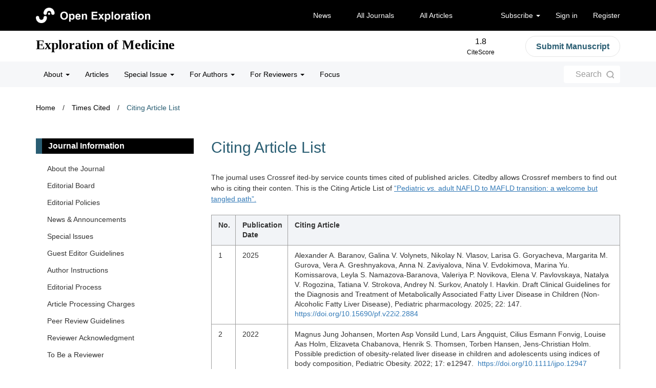

--- FILE ---
content_type: text/html; charset=UTF-8
request_url: https://www.explorationpub.com/Journals/CitingArticleList/162
body_size: 8040
content:
<!DOCTYPE html>
<html lang="en-US">
	<head>
		<!-- <meta charset="utf-8" /> -->
		<!-- <meta name="viewport" content="width=device-width,initial-scale=1.0, minimum-scale=1.0, maximum-scale=1.0, user-scalable=no"> -->

		<meta name=renderer  content=webkit>
    	<meta http-equiv="X-UA-Compatible" content="IE=edge" />
    	<meta http-equiv="Content-Type" content="text/html; charset=utf-8" />
    	<meta name="viewport" content="width=device-width,initial-scale=1.0, minimum-scale=1.0, maximum-scale=1.0, user-scalable=no"/>
		<title>Exploration of Medicine</title>

					<meta name="description" content="Exploration of Medicine">
				<meta name="keywords" content="Exploration of Medicine, Journal, Exploration Medine, Exploration of Medicine Journal, Exploration Medicine Journal, Journal of Exploration of Medicine, EM Journal, Open Access">						<link rel="preload" href="https://www.explorationpub.com/fonts/ga6Iaw1J5X9T9RW6j9bNfFcWbg.woff" as="font" type="font/woff2" crossorigin="">
    	<link rel="preload" href="https://www.explorationpub.com/fonts/ga6Iaw1J5X9T9RW6j9bNfFcWaDq8fMU.woff2" as="font" type="font/woff2" crossorigin="">
		<link type="favicon" rel="shortcut icon" href="/favicon.ico" />

		<link href="https://www.explorationpub.com/css/bootstrap2.css" rel="stylesheet">
		<link href="https://www.explorationpub.com/css/qk_style.css?id=35056" rel="stylesheet">
		<script src="https://www.explorationpub.com/js/jquery-3.3.1.min.js"></script>
		<script src="https://www.explorationpub.com/js/bootstrap.min.js"></script>
		<link href="https://www.explorationpub.com/css/lib/select2.css?id=15995" rel="stylesheet">
		<script src="https://www.explorationpub.com/js/select2.min.js?id=97555"></script>
		<link href="https://www.explorationpub.com/css/frame_table.css?id=22384" rel="stylesheet">
	</head>
	<body>
	<style>
		@font-face {
			font-family: "Noto Serif";
			src: local("Noto Serif Italic"), local("NotoSerif-Italic"), url("https://www.explorationpub.com/fonts/ga6Iaw1J5X9T9RW6j9bNfFcWaDq8fMU.woff2") format("woff2"), url("https://www.explorationpub.com/fonts/ga6Iaw1J5X9T9RW6j9bNfFcWbg.woff") format("woff");
			font-style: normal;
			font-weight: 400;
			font-display: swap;
			unicode-range: U+0-FF, U+131, U+152-153, U+2BB-2BC, U+2C6, U+2DA, U+2DC, U+2000-206F, U+2074, U+20AC, U+2122, U+2191, U+2193, U+2212, U+2215, U+FEFF, U+FFFD;
		}
	</style>
	<!-- 跨期刊搜索页面代码 -->
		<!--头部导航-->
		<nav class="navbar navbar-default nav_bg" role="navigation">
			<div class="container">
				<div class="container-fluid pl0 pr0">
					<div class="navbar-header nav_header">
						<button type="button" class="navbar-toggle nav_bo" style="border: none!important;" data-toggle="collapse" data-target="#example-navbar-collapse">
							<span class="sr-only">切换导航</span>
							<span class="icon-bar"></span>
							<span class="icon-bar"></span>
							<span class="icon-bar"></span>
						</button>
						<a class="navbar-brand nav_logo" href="/"><img class="fl logo" src="https://www.explorationpub.com/img/logo2.png" alt="" width="auto" height="30"></a>
					</div>
					<div class="collapse navbar-collapse nav_bg01" id="example-navbar-collapse">
						<div class="nav_top_ul">
							<ul class="nav navbar-nav con_nav">
								<li> <a href="https://www.explorationpub.com/oep/News" data-toggle="dropdown" aria-expanded="true">News</a></li>
								<li> <a href="https://www.explorationpub.com/Index/AllJournals" data-toggle="dropdown" aria-expanded="true">All Journals</a></li>
								<!-- <li> <a href="https://www.explorationpub.com/Journals/em/Archives?Keywords=&searchType=" class="dropdown-toggle" data-toggle="dropdown">All Articles</a></li> -->
								<li> <a href="https://www.explorationpub.com/Index/searchIndex?Keywords=&journalType=0&searchType=" class="dropdown-toggle" data-toggle="dropdown">All Articles</a></li>
							</ul>
							<ul class="nav navbar-nav navbar-right sign_wem">
								<li class="pulldown">
									<a href="javascript:;" data-toggle="dropdown" aria-expanded="true">Subscribe&nbsp;<b class="caret"></b></a>
									<ul class="pulldown-menu">
										<li class="qk_rigfp">Sign up for updates about the journal.</li>
										<li class="qk_form">
											<input type="text" placeholder="Email" class="qk_inp" id="Email">
											<input type="text" placeholder="Name" class="qk_inp" id="Name">
											<input type="hidden" id="JournalsId" value="3">
											<button class="Subscribe">Subscribe</button>
										</li>
									</ul>
								</li>
								<li><a href="https://em.aressystem.com/"><span class=""></span>Sign in</a></li>
								<li><a href="https://em.aressystem.com/" class=""><span class=""></span>Register</a></li>
							</ul>
						</div>
					</div>
				</div>
			</div>
		</nav>
		
		<div class="qk_nav_overall">
			<!-- 期刊首部 -->
			<nav class="navbar navbar-default navbar-static-top nav_bg2" role="navigation">
				<div class="container">
					<div class="container-fluid pl0 pr0">
						<div class="navbar-header nav_header nav_change">
							<a class="navbar-brand nav_aaafon" href="https://www.explorationpub.com/Journals/em">
                                Exploration of Medicine							</a>
							<button type="button" class="navbar-toggle nav_sobut" data-toggle="collapse" id="search"></button>
							<button type="button" class="navbar-toggle nav_down" style="border: none!important;" data-toggle="collapse" data-target="#example-navbar-collapse2">
								<span class="sr-only">切换导航</span>
								<span class="icon-bar"></span>
								<span class="icon-bar"></span>
								<span class="icon-bar"></span>
							</button>
						</div>
						<div class="collapse navbar-collapse nav_bg02">
							<ul class="nav navbar-nav fr flex">
																											<li>
											<div class="nav_label">
																									<a href="https://www.scopus.com/sourceid/21101088221"><span>1.8</span></a>
																								<div>CiteScore</div>
											</div>
										</li>
									
																																										<li><button onclick="window.open('https://em.aressystem.com/', '_blank')">Submit Manuscript</button></li>
							</ul>
						</div>
					</div>
					<div class="container-fluid pl0 pr0 qk_phone_nav">
						<div class="collapse navbar-collapse pl0" id="example-navbar-collapse2">
							<ul class="nav navbar-nav qk_nav">
								<li class="dropdown">
									<a class="qk_hov dropdown-toggle" data-toggle="dropdown" aria-expanded="true">About&nbsp;<b class="caret"></b></a>
									<ul class="dropdown-menu qknav_bem">
										<li><a href="https://www.explorationpub.com/Journals/em/About_the_Journal">About the Journal</a></li>
										<li><a href="https://www.explorationpub.com/Journals/em/Editorial_Board">Editorial Board</a></li>
										<li><a href="https://www.explorationpub.com/Journals/em/Editorial_Policies">Editorial Policies</a></li>
										<li><a href="https://www.explorationpub.com/Journals/em/News_Letter">News & Announcements</a></li>
										<li><a href="https://www.explorationpub.com/Journals/em/Contact_Us">Contact Us</a></li>
									</ul>
								</li>
								<li class="dropdown">
									<!-- <a class="qk_hov" href="https://www.explorationpub.com/Journals/em/Archives">Articles&nbsp;</a> -->
									<!-- 20250428 跳转到大搜索页面中 -->
									<a class="qk_hov" href="https://www.explorationpub.com/Index/searchIndex?Keywords=&journalType=3&searchType=0">Articles&nbsp;</a>
									<!-- <a class="qk_hov dropdown-toggle" data-toggle="dropdown" aria-expanded="true">Articles&nbsp;<b class="caret"></b></a>
									<ul class="dropdown-menu qknav_bem">
										<li><a href="#">Current Volume</a></li>
										<li><a href="#">Archives</a></li>
									</ul> -->
								</li>
								<li class="dropdown">
									<a class="qk_hov dropdown-toggle" data-toggle="dropdown" aria-expanded="true">Special Issue&nbsp;<b class="caret"></b></a>
									<ul class="dropdown-menu qknav_bem">
										<li><a href="https://www.explorationpub.com/Journals/em/Special_Issues">All Special Issues</a></li>
										<li><a href="https://www.explorationpub.com/Journals/em/Guest_Editor_Guidelines">Guest Editor Guidelines</a></li>
									</ul>
								</li>
								<li class="dropdown">
									<a class="qk_hov dropdown-toggle" data-toggle="dropdown" aria-expanded="true"> For Authors&nbsp;<b class="caret"></b></a>
									<ul class="dropdown-menu qknav_bem">
										<li><a href="https://www.explorationpub.com/Journals/em/Author_Instructions">Author Instructions</a></li>
										<li><a href="https://www.explorationpub.com/Journals/em/Editorial_Process">Editorial Process</a></li>
										<li><a href="https://www.explorationpub.com/Journals/em/Article_Processing_Charge">Article Processing Charge</a></li>
										<li><a href="https://em.aressystem.com/">Submit a Manuscript</a></li>
									</ul>
								</li>
								<li class="dropdown">
									<a class="qk_hov dropdown-toggle" data-toggle="dropdown" aria-expanded="true"> For Reviewers&nbsp;<b class="caret"></b></a>
									<ul class="dropdown-menu qknav_bem">
										<li><a href="https://www.explorationpub.com/Journals/em/Peer_Review_Guidelines">Peer Review Guidelines</a></li>
										<li><a href="https://www.explorationpub.com/Journals/em/Acknowledgment">Reviewer Acknowledgment</a></li>
										<li><a href="https://www.explorationpub.com/Journals/em/To_Be_a_Reviewer">To Be a Reviewer</a></li>
									</ul>
								</li>
								<li class="dropdown">
									<a class="qk_hov" href="https://www.explorationpub.com/Journals/em/Focus_Exchange">Focus</a>
								</li>
							</ul>
							
						</div>
						
					</div>
				</div>
			</nav>
            <!-- 期刊列表 -->
			<nav class="navbar navbar-default nav_qkbg" role="navigation">
				<div class="container ">
					<div class="container-fluid pl0 pr0">
						<div class="collapse navbar-collapse pl0 qk_nav_ul" id="example-navbar-collapse2">
							<ul class="nav navbar-nav qk_nav">
								<li class="dropdown">
									<a class="qk_hov dropdown-toggle" data-toggle="dropdown" aria-expanded="true">About&nbsp;<b class="caret"></b></a>
									<ul class="dropdown-menu qknav_bem">
										<li><a href="https://www.explorationpub.com/Journals/em/About_the_Journal">About the Journal</a></li>
										<li><a href="https://www.explorationpub.com/Journals/em/Editorial_Board">Editorial Board</a></li>
										<li><a href="https://www.explorationpub.com/Journals/em/Editorial_Policies">Editorial Policies</a></li>
										<li><a href="https://www.explorationpub.com/Journals/em/News_Letter">News & Announcements</a></li>
										<li><a href="https://www.explorationpub.com/Journals/em/Contact_Us">Contact Us</a></li>
									</ul>
								</li>
								<li class="dropdown">
									<!-- 20250520 跳转到期刊内搜索页面 -->
									<a class="qk_hov dropdown-toggle" href="https://www.explorationpub.com/Journals/em/Archives">Articles</a>
									<!-- 20250428跳转到大搜索页面中 -->
									<!-- <a class="qk_hov dropdown-toggle" href="https://www.explorationpub.com/Index/searchIndex?Keywords=&journalType=3&searchType=0">Articles</a> -->
								</li>
								<li class="dropdown">
									<a class="qk_hov dropdown-toggle" data-toggle="dropdown" aria-expanded="true">Special Issue&nbsp;<b class="caret"></b></a>
									<ul class="dropdown-menu qknav_bem">
										<li><a href="https://www.explorationpub.com/Journals/em/Special_Issues">All Special Issues</a></li>
										<li><a href="https://www.explorationpub.com/Journals/em/Guest_Editor_Guidelines">Guest Editor Guidelines</a></li>
									</ul>
								</li>
								<li class="dropdown">
									<a class="qk_hov dropdown-toggle" data-toggle="dropdown" aria-expanded="true">For Authors&nbsp;<b class="caret"></b></a>
									<ul class="dropdown-menu qknav_bem">
										<li><a href="https://www.explorationpub.com/Journals/em/Author_Instructions">Author Instructions</a></li>
										<li><a href="https://www.explorationpub.com/Journals/em/Editorial_Process">Editorial Process</a></li>
										<li><a href="https://www.explorationpub.com/Journals/em/Article_Processing_Charge">Article Processing Charge</a></li>
										<li><a href="https://em.aressystem.com/">Submit a Manuscript</a></li>
									</ul>
								</li>
								<li class="dropdown">
									<a class="qk_hov dropdown-toggle" data-toggle="dropdown" aria-expanded="true">For Reviewers&nbsp;<b class="caret"></b></a>
									<ul class="dropdown-menu qknav_bem">
										<li><a href="https://www.explorationpub.com/Journals/em/Peer_Review_Guidelines">Peer Review Guidelines</a></li>
										<li><a href="https://www.explorationpub.com/Journals/em/Acknowledgment">Reviewer Acknowledgment</a></li>
										<li><a href="https://www.explorationpub.com/Journals/em/To_Be_a_Reviewer">To Be a Reviewer</a></li>
									</ul>
								</li>
																	<li class="dropdown">
										<a class="qk_hov" href="https://www.explorationpub.com/Journals/em/Focus_Exchange">Focus</a>
									</li>
															</ul>
							<div class="navbar-form fr nav_inp">
								<div class="form-group fr search2">
									<button type="button" class="form-control qk_search fr" id="nav_inp" style="width: 110px;padding-left: 0px;">Search</button>
									<div class="nav_simg"><img src="https://www.explorationpub.com/img/index_icon01.png" width="15" height="15" alt=""></div>
								</div>
							</div>
						</div>
						<script>
							$(function () {
								$(".nav_simg").click(function () {
									$(".navbar-form").submit();
								})
							})
						</script>
						<div id="nav_sobg">
							<!-- 20250428跳转到大搜索页面 -->
							<!-- <form action="https://www.explorationpub.com/Journals/em/Archives" method="get"> -->
							<!-- 20250521 跨期刊搜索 -->
							<form id="dynamicForm" method="get" onsubmit="return checkAndSubmit()">
							<!-- 20250520 跳转到期刊内搜索页面 -->
							<!-- <form action="https://www.explorationpub.com/Index/searchIndex" method="get"> -->
								<div class="filter_keywords fl">
									<input type="text" id="search_keywords" name="Keywords" placeholder="Search for...">
								</div>
								<div class="filter_select fl">
									<input type="hidden" name="journalType" id="jt-selected-value" value="3">
            						<input type="hidden" id="journalTypeName" value="Exploration of Medicine">
									<span id="journalType"></span>
									<ul>
										<li class="jt-select-option">All Journals</li>
																					<li class="jt-select-option" value="3">Exploration of Medicine</li>
																					<li class="jt-select-option" value="4">Exploration of Targeted Anti-tumor Therapy</li>
																					<li class="jt-select-option" value="5">Exploration of Immunology</li>
																					<li class="jt-select-option" value="7">Exploration of Neuroprotective Therapy</li>
																					<li class="jt-select-option" value="6">Exploration of Digestive Diseases</li>
																					<li class="jt-select-option" value="8">Exploration of Neuroscience</li>
																					<li class="jt-select-option" value="9">Exploration of Musculoskeletal Diseases</li>
																					<li class="jt-select-option" value="11">Exploration of Drug Science</li>
																					<li class="jt-select-option" value="10">Exploration of Asthma & Allergy</li>
																					<li class="jt-select-option" value="12">Exploration of Foods and Foodomics</li>
																					<li class="jt-select-option" value="14">Exploration of Digital Health Technologies</li>
																					<li class="jt-select-option" value="15">Exploration of Cardiology</li>
																					<li class="jt-select-option" value="13">Exploration of BioMat-X</li>
																					<li class="jt-select-option" value="16">Exploration of Endocrine and Metabolic Diseases</li>
																			</ul>
								</div>
								<div class="filter_select fl">
									<input type="hidden" id="selected-value" value="" name="searchType">
									<span id="searchType"></span>
									<ul class="select-list">
										<li class="select-option">All</li>
										<li class="select-option">Article Title</li>
										<li class="select-option">Abstract</li>
										<li class="select-option">Author</li>
										<li class="select-option">Keywords</li>
										<li class="select-option">Institution</li>
									</ul>
								</div>
								<div class="filter_icon fr">
									<button class="nav_bgbu" ></button>
									<button class="nav_close" type="button"></button>
								</div>
							</form>
							<script>
								function checkAndSubmit() {
									const form = document.getElementById('dynamicForm');
									const journalType = document.getElementById('jt-selected-value').value;
									const my_journals = [{"NewcontentId":"3","TitleAbbr":"Explor Med.","NewName":"Exploration of Medicine","UrlAbbr":"em"},{"NewcontentId":"4","TitleAbbr":"Explor Target Antitumor Ther.","NewName":"Exploration of Targeted Anti-tumor Therapy","UrlAbbr":"etat"},{"NewcontentId":"5","TitleAbbr":"Explor Immunol.","NewName":"Exploration of Immunology","UrlAbbr":"ei"},{"NewcontentId":"7","TitleAbbr":"Explor Neuroprot Ther.","NewName":"Exploration of Neuroprotective Therapy","UrlAbbr":"ent"},{"NewcontentId":"6","TitleAbbr":"Explor Dig Dis.","NewName":"Exploration of Digestive Diseases","UrlAbbr":"edd"},{"NewcontentId":"8","TitleAbbr":"Explor Neurosci.","NewName":"Exploration of Neuroscience","UrlAbbr":"en"},{"NewcontentId":"9","TitleAbbr":"Explor Musculoskeletal Dis.","NewName":"Exploration of Musculoskeletal Diseases","UrlAbbr":"emd"},{"NewcontentId":"11","TitleAbbr":"Explor Drug Sci.","NewName":"Exploration of Drug Science","UrlAbbr":"eds"},{"NewcontentId":"10","TitleAbbr":"Explor Asthma Allergy.","NewName":"Exploration of Asthma & Allergy","UrlAbbr":"eaa"},{"NewcontentId":"12","TitleAbbr":"Explor Foods Foodomics.","NewName":"Exploration of Foods and Foodomics","UrlAbbr":"eff"},{"NewcontentId":"14","TitleAbbr":"Explor Digit Health Technol.","NewName":"Exploration of Digital Health Technologies","UrlAbbr":"edht"},{"NewcontentId":"15","TitleAbbr":"Explor Cardiol.","NewName":"Exploration of Cardiology","UrlAbbr":"ec"},{"NewcontentId":"13","TitleAbbr":"Explor BioMat-X.","NewName":"Exploration of BioMat-X","UrlAbbr":"ebmx"},{"NewcontentId":"16","TitleAbbr":"Explor Endocr Metab Dis.","NewName":"Exploration of Endocrine and Metabolic Diseases","UrlAbbr":"eemd"}];
									// 声明存储结果的变量
									let matchedUrlAbbr = 0;
									// 根据条件动态修改action
									if( journalType == 0 ) {
										form.action = 'https://www.explorationpub.com/Index/searchIndex';
										form.submit();
										return false; // 阻止默认提交
									} else {
										// 遍历二维数组
										if (Array.isArray(my_journals)) {
											outerLoop:
											for (let i = 0; i < my_journals.length; i++) {
												const journal = my_journals[i];
												if (journal.NewcontentId == journalType) {
													matchedUrlAbbr = journal.UrlAbbr;
													break outerLoop; // 找到匹配项立即终止所有循环
												}
											}
										}
									}
									if( matchedUrlAbbr == 0 ){
										return false;
									}
									// const targetUrl = window.location.protocol + "\/\/" + window.location.hostname + "/Journals/" + matchedUrlAbbr + "/Archives";
									const currentUrl = `${window.location.protocol}//${window.location.host}/Journals/${matchedUrlAbbr}/Archives`;
									form.action = currentUrl;
									// 手动触发提交
									form.submit();
									return false; // 阻止默认提交
								}
							</script>
							<script>
								
								$('.filter_select').on('click', 'span', function(e) {
									var parent = $(this).closest('.filter_select');
									if (!parent.hasClass('is-open')) {
										parent.addClass('is-open');
										$('.filter_select.is-open').not(parent).removeClass('is-open');
									} else {
										parent.removeClass('is-open');
									}
									e.stopPropagation();
								}).on('click', 'ul>li', function() {
									var parent = $(this).closest('.filter_select');
									parent.removeClass('is-open').find('span').text($(this).text());
								});
								
								$('body').on('click', function() {
									$('.filter_select.is-open').removeClass('is-open');
								});
								document.querySelectorAll('.select-option').forEach(function(option) {
									option.addEventListener('click', function() {
										// document.querySelector('.select-container .select-list').style.display = 'none';
										let v = option.textContent.trim();
										if( v == 'All' ){
											v = 0;
										}else if( v == 'Article Title'){
											v = 1;
										}else if( v == 'Abstract'){
											v = 2;
										}else if( v == 'Author'){
											v = 3;
										}else if( v == 'KeyWords'){
											v = 4;
										}else if( v == 'Institution'){
											v = 5;
										}
										document.getElementById('selected-value').value = v;
									});
								});
								document.querySelectorAll('.jt-select-option').forEach(function(option) {
									option.addEventListener('click', function() {
										let v = option.value;
										document.getElementById('jt-selected-value').value = v;
									});
								});
								$(document).ready(function(){
									let v = $("#selected-value").val();
									if( v == 0 ){
										v = 'All';
									}else if( v == 1){
										v = 'Article Title';
									}else if( v ==2 ){
										v = 'Abstract';
									}else if( v == 3){
										v = 'Author';
									}else if( v == 4){
										v = 'Keywords';
									}else if( v == 5){
										v = 'Institution';
									}
									$("#searchType").text(v);
									let jtv = $("#journalTypeName").val();
									$("#journalType").text(jtv);
								})
							</script>
							<script>
								$(document).ready(function(){
								let currentUrl = new URLSearchParams(window.location.search);
								let currentValue = currentUrl.get("Keywords");
								if (currentValue) {
									$('#nav_sobg').toggle();
								}
							})
							</script>
						</div>
					</div>
				</div>
			</nav>
		</div>

<div class="crumbs_block">
			<div class="container">
				<ul class="crumbs">
					<li><a href="/">Home</a></li>
					<li>/</li>
					<li><a href="https://www.explorationpub.com/Journals/em">Times Cited</a></li>
					<li>/</li>
					<li><a href="https://www.explorationpub.com/Journals/etat/Article">Citing Article List</a></li>
				</ul>
			</div>
		</div>
		
		<div class="container clearfix">
			<div class="right_box">
				<div class="two_tit">Citing Article List</div>
				<div class="right_content">
					<div class="news_plate">
						<div>
							<p>The joumal uses Crossref ited-by service counts times cited of published aricles. Citedby allows Crossref members to find out who is citing their conten. This is the Citing Article List of <a href="https://www.explorationpub.com/Journals/em/Article/100151">“Pediatric <em>vs.</em> adult NAFLD to MAFLD transition: a welcome but tangled path”.</a></p>
                              <table class="right_table" cellspacing="0">
                  <tbody>
                    <tr>
                      <td>
                        <p><span><strong><span>No.</span></strong></span></p>
                      </td>
                      <td>
                        <p><strong><span>Publication Date</span></strong></p>
                      </td>
                      <td>
                        <p><strong><span>Citing Article</span></strong></p>
                      </td>
                    </tr>
                                                                  <tr>
                                                    <td>
                            <p><span>1</span></p>
                          </td>
                          <td>
                            <p><span>2025</span></p>
                          </td>
                          <td>
                            <p><span>
                              Alexander A. Baranov, Galina V. Volynets, Nikolay N. Vlasov, Larisa G. Goryacheva, Margarita M. Gurova, Vera A. Greshnyakova, Anna N. Zaviyalova, Nina V. Evdokimova, Marina Yu. Komissarova, Leyla S. Namazova-Baranova, Valeriya P. Novikova, Elena V. Pavlovskaya, Natalya V. Rogozina, Tatiana V. Strokova, Andrey N. Surkov, Anatoly I. Havkin.                               Draft Clinical Guidelines for the Diagnosis and Treatment of Metabolically Associated Fatty Liver Disease in Children (Non-Alcoholic Fatty Liver Disease),                              Pediatric pharmacology.                              2025;                              22:                              147. 
                              <a href="https://doi.org/10.15690/pf.v22i2.2884">https://doi.org/10.15690/pf.v22i2.2884</a>
                            </span></p>
                          </td>
                        </tr>
                                              <tr>
                                                    <td>
                            <p><span>2</span></p>
                          </td>
                          <td>
                            <p><span>2022</span></p>
                          </td>
                          <td>
                            <p><span>
                              Magnus Jung Johansen, Morten Asp Vonsild Lund, Lars Ängquist, Cilius Esmann Fonvig, Louise Aas Holm, Elizaveta Chabanova, Henrik S. Thomsen, Torben Hansen, Jens‐Christian Holm.                               Possible prediction of obesity‐related liver disease in children and adolescents using indices of body composition,                              Pediatric Obesity.                              2022;                              17:                              e12947. 
                              <a href="https://doi.org/10.1111/ijpo.12947">https://doi.org/10.1111/ijpo.12947</a>
                            </span></p>
                          </td>
                        </tr>
                                              <tr>
                                                    <td>
                            <p><span>3</span></p>
                          </td>
                          <td>
                            <p><span>2022</span></p>
                          </td>
                          <td>
                            <p><span>
                              Laura Draijer, Maaike Voorhoeve, Marc Benninga, Bart Koot.                               Evaluation of the feasibility of screening for paediatric non‐alcoholic fatty liver disease,                              Acta Paediatrica.                              2022;                              111:                              2408. 
                              <a href="https://doi.org/10.1111/apa.16502">https://doi.org/10.1111/apa.16502</a>
                            </span></p>
                          </td>
                        </tr>
                                                            </tbody>
                </table>
              						</div>
					</div>
				</div>
			</div>
			<div class="left_box">
				<div class="left_bott">
					<div class="three_tit">Journal Information</div>
					<div class="left_content">
            <a class="flex" href="https://www.explorationpub.com/Journals/em/About_the_Journal">About the Journal</a>
<a class="flex" href="https://www.explorationpub.com/Journals/em/Editorial_Board">Editorial Board</a>
<a class="flex" href="https://www.explorationpub.com/Journals/em/Editorial_Policies">Editorial Policies</a>
<a class="flex" href="https://www.explorationpub.com/Journals/em/News_Letter">News & Announcements</a>
<a class="flex" href="https://www.explorationpub.com/Journals/em/Special_Issues">Special lssues</a>
<a class="flex" href="https://www.explorationpub.com/Journals/em/Guest_Editor_Guidelines">Guest Editor Guidelines</a>
<a class="flex" href="https://www.explorationpub.com/Journals/em/Author_Instructions">Author Instructions</a>
<a class="flex" href="https://www.explorationpub.com/Journals/em/Editorial_Process">Editorial Process</a>
<a class="flex" href="https://www.explorationpub.com/Journals/em/Article_Processing_Charge">Article Processing Charges </a>
<a class="flex" href="https://www.explorationpub.com/Journals/em/Peer_Review_Guidelines">Peer Review Guidelines</a>
<a class="flex" href="https://www.explorationpub.com/Journals/em/Acknowledgment">Reviewer Acknowledgment</a>
<a class="flex" href="https://www.explorationpub.com/Journals/em/To_Be_a_Reviewer">To Be a Reviewer</a>
    <a class="flex" href="https://www.explorationpub.com/Journals/em/Focus_Exchange">Focus</a>
<!-- <a class="flex" href="#">Journal Awards</a> -->
    <a class="flex downjf" target="_blank" href="https://www.explorationpub.com/uploads/JoumalFiles/202512/049146d9edd037de976df0203bd2019f.pdf">Download Journal Flyer</a>
					</div>
				</div>
			</div>
		</div>
<!--底部-->
<footer class="qk_foot">
    <div class="container">
        <div class="foot_box">
            <dl>
                <dd>
                    <a href="/">
                        <img src="https://www.explorationpub.com/img/logo_vertical.png">
                    </a>
                </dd>
            </dl>
            <dl>
                <dt>JOURNALS</dt>

														<dd><a href="https://www.explorationpub.com/Journals/em">Exploration of Medicine</a></dd>
														<dd><a href="https://www.explorationpub.com/Journals/etat">Exploration of Targeted Anti-tumor Therapy</a></dd>
														<dd><a href="https://www.explorationpub.com/Journals/ei">Exploration of Immunology</a></dd>
														<dd><a href="https://www.explorationpub.com/Journals/ent">Exploration of Neuroprotective Therapy</a></dd>
														<dd><a href="https://www.explorationpub.com/Journals/edd">Exploration of Digestive Diseases</a></dd>
														<dd><a href="https://www.explorationpub.com/Journals/en">Exploration of Neuroscience</a></dd>
														<dd><a href="https://www.explorationpub.com/Journals/emd">Exploration of Musculoskeletal Diseases</a></dd>
															</dl>
						<dl>
                		<dt>&nbsp;&nbsp;</dt>
										<dd><a href="https://www.explorationpub.com/Journals/eds">Exploration of Drug Science</a></dd>
														<dd><a href="https://www.explorationpub.com/Journals/eaa">Exploration of Asthma & Allergy</a></dd>
														<dd><a href="https://www.explorationpub.com/Journals/eff">Exploration of Foods and Foodomics</a></dd>
														<dd><a href="https://www.explorationpub.com/Journals/edht">Exploration of Digital Health Technologies</a></dd>
														<dd><a href="https://www.explorationpub.com/Journals/ec">Exploration of Cardiology</a></dd>
														<dd><a href="https://www.explorationpub.com/Journals/ebmx">Exploration of BioMat-X</a></dd>
														<dd><a href="https://www.explorationpub.com/Journals/eemd">Exploration of Endocrine and Metabolic Diseases</a></dd>
				
            </dl>
            <dl>
                <dt>ABOUT</dt>
                <dd><a href="https://www.explorationpub.com/oep/Company_Introduction">Company Information</a> </dd>
                <dd><a href="https://www.explorationpub.com/oep/Open_Access">Open Access</a></dd>
                <dd><a href="https://www.explorationpub.com/oep/Editorial_Policies">Editorial Policies</a></dd>
                <dd><a href="https://www.explorationpub.com/oep/Peer_Review_Policy">Peer Review Policy</a></dd>
                <dd><a href="https://www.explorationpub.com/oep/Contact_Us">Contact Us</a></dd>
            </dl>
            <dl>
                <dt>FOLLOW</dt>
                <dd class="follow">
                    <a href="https://twitter.com/Open_Explor"></a>
                    <a href="https://www.linkedin.com/company/open-exploration/"></a>
                    <a class="a_wechat"></a>
                    <div class="wechat">
                        <img src="https://www.explorationpub.com/img/wechat.png" width="150">
                    </div>
                </dd>
                <dd>
                    <a href="https://www.explorationpub.com/oep/Terms_of_Service" class="mr10">Terms of Service</a>
                    <a href="https://www.explorationpub.com/oep/Privacy" class="mr10">Privacy</a>
                    <a href="https://www.explorationpub.com/oep/Cookies">Cookies</a>
                </dd>
            </dl>
        </div>
        <div class="line"></div>
        <div class="foot_bottom">
            Copyright © 2026 Open Exploration Publishing Inc.
        </div>
    </div>
</footer>
        <script type="text/javascript">
            $(document).ready(function(){
                $("#articlesdiv div").click(function () {
                    $(this).addClass("clickDiv").siblings().removeClass("clickDiv");
                    $("#articleslist>div").eq($(this).index()).addClass("showDiv").siblings().removeClass("showDiv");
                });
                $("#issuesdiv div").click(function () {
                    $(this).addClass("clickDiv").siblings().removeClass("clickDiv");
                    $("#issueslist>div").eq($(this).index()).addClass("showDiv").siblings().removeClass("showDiv");
                });
            });
		</script>
		<script>
			//关闭click.bs.dropdown.data-api事件，使顶级菜单可点击
			$(document).off('click.bs.dropdown.data-api');
			//自动展开
			$('.nav .dropdown').mouseenter(function(){
				$(this).addClass('open');
			});
			//自动关闭
			$('.nav .dropdown').mouseleave(function(){
				$(this).removeClass('open');
			});
		
			let currentUrl = new URLSearchParams(window.location.search);
			let currentValue = currentUrl.get("Search");
			if (currentValue) {
				$('#nav_sobg').toggle();
			}
			$(function () {
				$('#search').click(function(){
					$('#nav_sobg').toggle(300);
				});
				$('.search2').click(function(){
					$('#nav_sobg').toggle(300);
				});
				$('.nav_close').click(function(){
					$('#nav_sobg').hide(300);
				});
				$('#search').click(function(){
					$('#nav_sobg1').toggle(300);
				});
				$('.search2').click(function(){
					$('#nav_sobg1').toggle(300);
				});
				$('.nav_close').click(function(){
					$('#nav_sobg1').hide(300);
				});
				$(".nice_but").click(function () {
					$(".index_nice").hide();
				})
			})
		</script>
		<script type="text/javascript">
		    if ($(window).width() > 1024) {
		        //关闭click.bs.dropdown.data-api事件，使顶级菜单可点击
		        $(document).off('click.bs.dropdown.data-api');
		        //自动展开
		        $('.nav .dropdown').mouseenter(function() {
		            $(this).addClass('open');
		        });
		        //自动关闭
		        $('.nav .dropdown').mouseleave(function() {
		            $(this).removeClass('open');
		        });
		    }
		    if ($(window).width() > 1024) {
				//关闭click.bs.dropdown.data-api事件，使顶级菜单可点击
				$(document).off('click.bs.dropdown.data-api');
				//自动展开
				$('.nav .pulldown').mouseenter(function() {
					$(this).addClass('open');
				});
				//$('.nav').on('mouseover', '.pulldown', function() {
				//    $(this).addClass('open');
				//});
				//自动关闭
				$('.nav .pulldown').mouseleave(function() {
					$(this).removeClass('open');
				});
				//$('.nav').on('mouseleave', '.pulldown', function() {
				//    $(this).removeClass('open');
				//});
			}
		    $('#nav_inp').click(function(){$("#nav_inp").animate({
		       width: "110px",}, 500 );
			});
		    $("#nav_inp").blur(function(){ $("#nav_inp").animate({
		        width: "110px",}, 500 );
		    });
		    $(document).ready(function(){
		        /* ----- 二维码悬浮 ---- */
		        $('.a_wechat').on('click',function(e) {
		            e.stopPropagation();
		            $(".wechat").show();
		            var _this = $(this);
		            var s = $(".foot_icon");
		            var isService = _this.hasClass("a_wechat");
		            if(isService){ s.find(".wechat").show()}
		        })
		        $(document).click(function() {
		            $('.wechat').hide(); // 隐藏图片
		        });
		    });
		</script>
<script>
    $(function () {
        $('.nav_bo.navbar-toggle').click(function(){
            $(".overlay").toggleClass('active');
            $(".nav_bo").css({"z-index":"22"});
            $("#qknav_but").css({"z-index":"20"});
        });
        $('.nav_bo.navbar-toggle').click(function(){
            $("body").toggleClass('active');
        });
        $('#qknav_but').click(function(){
            $("body").toggleClass('active');
        });
        $('#qknav_but').click(function(){
            $(".overlay").toggleClass('active');
            $("#qknav_but").css({"z-index":"22"});
            $(".nav_bo").css({"z-index":"20"});
        });
    })
    $(".Subscribe").click(function () {
        let Email = $("#Email").val();
        let Name = $("#Name").val();
        let JournalId = $("#JournalsId").val();
        let Reg=/^[a-zA-Z0-9_-]+@([a-zA-Z0-9]+\.)+(com|cn|net|org)$/;
        if (!Email) {
            alert("Please fill in the subscriber's Email.");
            return;
        }
        if (!Name) {
            alert("Please fill in the subscriber's name.");
            return;
        }
        if(!Reg.test(Email)){
            alert("Please enter a vaild email address. ");
            return false;
        }
        $.ajax({
            type: "post",
            url: "https://www.explorationpub.com/Journals/Subscribe",
            data: {Email:Email, Name:Name, JournalId:JournalId},
            dataType: "json",
            success: function(data){
                $("#Email").val('');
                $("#Name").val('');
                alert(data.errmsg);
            }
        });
    })
</script>

<script>
    var divHeight = $('#divHeight').height();
    var H = $('.qk_nav_overall').height();
    var newHeight = H - divHeight - 10;
    $('.navigation2').css('top', newHeight + 'px');
    $(window).resize(function(){
        if ($(window).width() < 768) {
            $('.navigation2').css('top', '0px');
        }else{
            var divHeight = $('#divHeight').height();
            var H = $('.qk_nav_overall').height();
            var newHeight = H - divHeight - 10;
            $('.navigation2').css('top', newHeight + 'px');
        }
    });
	$(window).ready(function(){
		if ($(window).width() < 768) {
            $('.navigation2').css('top', '0px');
        }
	})
</script>
<!-- Google tag (gtag.js) -->
<script async src="https://www.googletagmanager.com/gtag/js?id=G-9SQPE4DF4Z"></script>
<script>
  window.dataLayer = window.dataLayer || [];
  function gtag(){dataLayer.push(arguments);}
  gtag('js', new Date());
  gtag('config', 'G-9SQPE4DF4Z');
</script>
</body>
</html>
